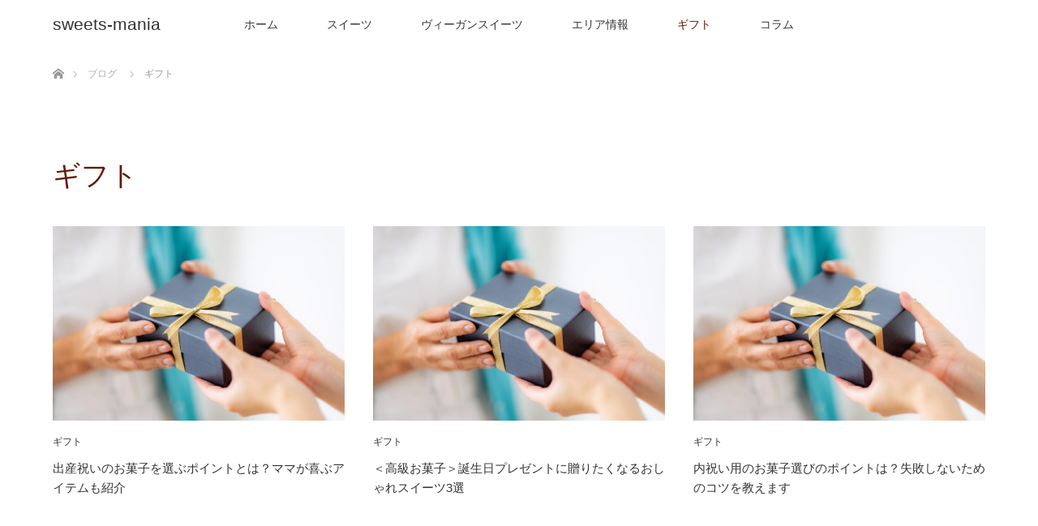

--- FILE ---
content_type: text/html; charset=UTF-8
request_url: https://delices.jp/archives/category/%E3%82%AE%E3%83%95%E3%83%88/page/2
body_size: 9446
content:
<!DOCTYPE html>
<html class="pc" dir="ltr" lang="ja"
	prefix="og: https://ogp.me/ns#" >
<head>
<meta charset="UTF-8">
<!--[if IE]><meta http-equiv="X-UA-Compatible" content="IE=edge"><![endif]-->
<meta name="viewport" content="width=device-width">

<meta name="description" content="">
<link rel="pingback" href="https://delices.jp/xmlrpc.php">

		<!-- All in One SEO 4.3.2 - aioseo.com -->
		<title>ギフト - sweets-mania - Page 2</title>
		<meta name="description" content="- Page 2" />
		<meta name="robots" content="noindex, nofollow, max-image-preview:large" />
		<meta name="google-site-verification" content="lazlJEW_dEIa-1O35iJ2I_7_Ne7LSOsSohrxD63IKzI" />
		<link rel="canonical" href="https://delices.jp/archives/category/%E3%82%AE%E3%83%95%E3%83%88" />
		<link rel="prev" href="https://delices.jp/archives/category/%E3%82%AE%E3%83%95%E3%83%88" />
		<meta name="generator" content="All in One SEO (AIOSEO) 4.3.2 " />
		<script type="application/ld+json" class="aioseo-schema">
			{"@context":"https:\/\/schema.org","@graph":[{"@type":"BreadcrumbList","@id":"https:\/\/delices.jp\/archives\/category\/%E3%82%AE%E3%83%95%E3%83%88\/page\/2#breadcrumblist","itemListElement":[{"@type":"ListItem","@id":"https:\/\/delices.jp\/#listItem","position":1,"item":{"@type":"WebPage","@id":"https:\/\/delices.jp\/","name":"\u30db\u30fc\u30e0","description":"\u5168\u56fd\u306e\u304a\u3044\u3057\u3044\u304a\u53d6\u308a\u5bc4\u305b\u30b9\u30a4\u30fc\u30c4\u3084\u6700\u65b0\u306e\u30c8\u30ec\u30f3\u30c9\u3092\u7d39\u4ecb","url":"https:\/\/delices.jp\/"},"nextItem":"https:\/\/delices.jp\/archives\/category\/%e3%82%ae%e3%83%95%e3%83%88#listItem"},{"@type":"ListItem","@id":"https:\/\/delices.jp\/archives\/category\/%e3%82%ae%e3%83%95%e3%83%88#listItem","position":2,"item":{"@type":"WebPage","@id":"https:\/\/delices.jp\/archives\/category\/%e3%82%ae%e3%83%95%e3%83%88","name":"\u30ae\u30d5\u30c8","description":"- Page 2","url":"https:\/\/delices.jp\/archives\/category\/%e3%82%ae%e3%83%95%e3%83%88"},"previousItem":"https:\/\/delices.jp\/#listItem"}]},{"@type":"CollectionPage","@id":"https:\/\/delices.jp\/archives\/category\/%E3%82%AE%E3%83%95%E3%83%88\/page\/2#collectionpage","url":"https:\/\/delices.jp\/archives\/category\/%E3%82%AE%E3%83%95%E3%83%88\/page\/2","name":"\u30ae\u30d5\u30c8 - sweets-mania - Page 2","description":"- Page 2","inLanguage":"ja","isPartOf":{"@id":"https:\/\/delices.jp\/#website"},"breadcrumb":{"@id":"https:\/\/delices.jp\/archives\/category\/%E3%82%AE%E3%83%95%E3%83%88\/page\/2#breadcrumblist"}},{"@type":"Organization","@id":"https:\/\/delices.jp\/#organization","name":"sweets mania","url":"https:\/\/delices.jp\/"},{"@type":"WebSite","@id":"https:\/\/delices.jp\/#website","url":"https:\/\/delices.jp\/","name":"sweets mania","description":"\u5168\u56fd\u306e\u304a\u3044\u3057\u3044\u304a\u53d6\u308a\u5bc4\u305b\u30b9\u30a4\u30fc\u30c4\u3084\u6700\u65b0\u306e\u30c8\u30ec\u30f3\u30c9\u3092\u7d39\u4ecb","inLanguage":"ja","publisher":{"@id":"https:\/\/delices.jp\/#organization"}}]}
		</script>
		<!-- All in One SEO -->

<link rel="alternate" type="application/rss+xml" title="sweets-mania &raquo; フィード" href="https://delices.jp/feed" />
<link rel="alternate" type="application/rss+xml" title="sweets-mania &raquo; ギフト カテゴリーのフィード" href="https://delices.jp/archives/category/%e3%82%ae%e3%83%95%e3%83%88/feed" />
<style id='wp-img-auto-sizes-contain-inline-css' type='text/css'>
img:is([sizes=auto i],[sizes^="auto," i]){contain-intrinsic-size:3000px 1500px}
/*# sourceURL=wp-img-auto-sizes-contain-inline-css */
</style>
<link rel='stylesheet' id='style-css' href='https://delices.jp/wp-content/themes/lotus_tcd039/style.css?ver=2.3' type='text/css' media='all' />
<style id='wp-emoji-styles-inline-css' type='text/css'>

	img.wp-smiley, img.emoji {
		display: inline !important;
		border: none !important;
		box-shadow: none !important;
		height: 1em !important;
		width: 1em !important;
		margin: 0 0.07em !important;
		vertical-align: -0.1em !important;
		background: none !important;
		padding: 0 !important;
	}
/*# sourceURL=wp-emoji-styles-inline-css */
</style>
<style id='wp-block-library-inline-css' type='text/css'>
:root{--wp-block-synced-color:#7a00df;--wp-block-synced-color--rgb:122,0,223;--wp-bound-block-color:var(--wp-block-synced-color);--wp-editor-canvas-background:#ddd;--wp-admin-theme-color:#007cba;--wp-admin-theme-color--rgb:0,124,186;--wp-admin-theme-color-darker-10:#006ba1;--wp-admin-theme-color-darker-10--rgb:0,107,160.5;--wp-admin-theme-color-darker-20:#005a87;--wp-admin-theme-color-darker-20--rgb:0,90,135;--wp-admin-border-width-focus:2px}@media (min-resolution:192dpi){:root{--wp-admin-border-width-focus:1.5px}}.wp-element-button{cursor:pointer}:root .has-very-light-gray-background-color{background-color:#eee}:root .has-very-dark-gray-background-color{background-color:#313131}:root .has-very-light-gray-color{color:#eee}:root .has-very-dark-gray-color{color:#313131}:root .has-vivid-green-cyan-to-vivid-cyan-blue-gradient-background{background:linear-gradient(135deg,#00d084,#0693e3)}:root .has-purple-crush-gradient-background{background:linear-gradient(135deg,#34e2e4,#4721fb 50%,#ab1dfe)}:root .has-hazy-dawn-gradient-background{background:linear-gradient(135deg,#faaca8,#dad0ec)}:root .has-subdued-olive-gradient-background{background:linear-gradient(135deg,#fafae1,#67a671)}:root .has-atomic-cream-gradient-background{background:linear-gradient(135deg,#fdd79a,#004a59)}:root .has-nightshade-gradient-background{background:linear-gradient(135deg,#330968,#31cdcf)}:root .has-midnight-gradient-background{background:linear-gradient(135deg,#020381,#2874fc)}:root{--wp--preset--font-size--normal:16px;--wp--preset--font-size--huge:42px}.has-regular-font-size{font-size:1em}.has-larger-font-size{font-size:2.625em}.has-normal-font-size{font-size:var(--wp--preset--font-size--normal)}.has-huge-font-size{font-size:var(--wp--preset--font-size--huge)}.has-text-align-center{text-align:center}.has-text-align-left{text-align:left}.has-text-align-right{text-align:right}.has-fit-text{white-space:nowrap!important}#end-resizable-editor-section{display:none}.aligncenter{clear:both}.items-justified-left{justify-content:flex-start}.items-justified-center{justify-content:center}.items-justified-right{justify-content:flex-end}.items-justified-space-between{justify-content:space-between}.screen-reader-text{border:0;clip-path:inset(50%);height:1px;margin:-1px;overflow:hidden;padding:0;position:absolute;width:1px;word-wrap:normal!important}.screen-reader-text:focus{background-color:#ddd;clip-path:none;color:#444;display:block;font-size:1em;height:auto;left:5px;line-height:normal;padding:15px 23px 14px;text-decoration:none;top:5px;width:auto;z-index:100000}html :where(.has-border-color){border-style:solid}html :where([style*=border-top-color]){border-top-style:solid}html :where([style*=border-right-color]){border-right-style:solid}html :where([style*=border-bottom-color]){border-bottom-style:solid}html :where([style*=border-left-color]){border-left-style:solid}html :where([style*=border-width]){border-style:solid}html :where([style*=border-top-width]){border-top-style:solid}html :where([style*=border-right-width]){border-right-style:solid}html :where([style*=border-bottom-width]){border-bottom-style:solid}html :where([style*=border-left-width]){border-left-style:solid}html :where(img[class*=wp-image-]){height:auto;max-width:100%}:where(figure){margin:0 0 1em}html :where(.is-position-sticky){--wp-admin--admin-bar--position-offset:var(--wp-admin--admin-bar--height,0px)}@media screen and (max-width:600px){html :where(.is-position-sticky){--wp-admin--admin-bar--position-offset:0px}}

/*# sourceURL=wp-block-library-inline-css */
</style><style id='global-styles-inline-css' type='text/css'>
:root{--wp--preset--aspect-ratio--square: 1;--wp--preset--aspect-ratio--4-3: 4/3;--wp--preset--aspect-ratio--3-4: 3/4;--wp--preset--aspect-ratio--3-2: 3/2;--wp--preset--aspect-ratio--2-3: 2/3;--wp--preset--aspect-ratio--16-9: 16/9;--wp--preset--aspect-ratio--9-16: 9/16;--wp--preset--color--black: #000000;--wp--preset--color--cyan-bluish-gray: #abb8c3;--wp--preset--color--white: #ffffff;--wp--preset--color--pale-pink: #f78da7;--wp--preset--color--vivid-red: #cf2e2e;--wp--preset--color--luminous-vivid-orange: #ff6900;--wp--preset--color--luminous-vivid-amber: #fcb900;--wp--preset--color--light-green-cyan: #7bdcb5;--wp--preset--color--vivid-green-cyan: #00d084;--wp--preset--color--pale-cyan-blue: #8ed1fc;--wp--preset--color--vivid-cyan-blue: #0693e3;--wp--preset--color--vivid-purple: #9b51e0;--wp--preset--gradient--vivid-cyan-blue-to-vivid-purple: linear-gradient(135deg,rgb(6,147,227) 0%,rgb(155,81,224) 100%);--wp--preset--gradient--light-green-cyan-to-vivid-green-cyan: linear-gradient(135deg,rgb(122,220,180) 0%,rgb(0,208,130) 100%);--wp--preset--gradient--luminous-vivid-amber-to-luminous-vivid-orange: linear-gradient(135deg,rgb(252,185,0) 0%,rgb(255,105,0) 100%);--wp--preset--gradient--luminous-vivid-orange-to-vivid-red: linear-gradient(135deg,rgb(255,105,0) 0%,rgb(207,46,46) 100%);--wp--preset--gradient--very-light-gray-to-cyan-bluish-gray: linear-gradient(135deg,rgb(238,238,238) 0%,rgb(169,184,195) 100%);--wp--preset--gradient--cool-to-warm-spectrum: linear-gradient(135deg,rgb(74,234,220) 0%,rgb(151,120,209) 20%,rgb(207,42,186) 40%,rgb(238,44,130) 60%,rgb(251,105,98) 80%,rgb(254,248,76) 100%);--wp--preset--gradient--blush-light-purple: linear-gradient(135deg,rgb(255,206,236) 0%,rgb(152,150,240) 100%);--wp--preset--gradient--blush-bordeaux: linear-gradient(135deg,rgb(254,205,165) 0%,rgb(254,45,45) 50%,rgb(107,0,62) 100%);--wp--preset--gradient--luminous-dusk: linear-gradient(135deg,rgb(255,203,112) 0%,rgb(199,81,192) 50%,rgb(65,88,208) 100%);--wp--preset--gradient--pale-ocean: linear-gradient(135deg,rgb(255,245,203) 0%,rgb(182,227,212) 50%,rgb(51,167,181) 100%);--wp--preset--gradient--electric-grass: linear-gradient(135deg,rgb(202,248,128) 0%,rgb(113,206,126) 100%);--wp--preset--gradient--midnight: linear-gradient(135deg,rgb(2,3,129) 0%,rgb(40,116,252) 100%);--wp--preset--font-size--small: 13px;--wp--preset--font-size--medium: 20px;--wp--preset--font-size--large: 36px;--wp--preset--font-size--x-large: 42px;--wp--preset--spacing--20: 0.44rem;--wp--preset--spacing--30: 0.67rem;--wp--preset--spacing--40: 1rem;--wp--preset--spacing--50: 1.5rem;--wp--preset--spacing--60: 2.25rem;--wp--preset--spacing--70: 3.38rem;--wp--preset--spacing--80: 5.06rem;--wp--preset--shadow--natural: 6px 6px 9px rgba(0, 0, 0, 0.2);--wp--preset--shadow--deep: 12px 12px 50px rgba(0, 0, 0, 0.4);--wp--preset--shadow--sharp: 6px 6px 0px rgba(0, 0, 0, 0.2);--wp--preset--shadow--outlined: 6px 6px 0px -3px rgb(255, 255, 255), 6px 6px rgb(0, 0, 0);--wp--preset--shadow--crisp: 6px 6px 0px rgb(0, 0, 0);}:where(.is-layout-flex){gap: 0.5em;}:where(.is-layout-grid){gap: 0.5em;}body .is-layout-flex{display: flex;}.is-layout-flex{flex-wrap: wrap;align-items: center;}.is-layout-flex > :is(*, div){margin: 0;}body .is-layout-grid{display: grid;}.is-layout-grid > :is(*, div){margin: 0;}:where(.wp-block-columns.is-layout-flex){gap: 2em;}:where(.wp-block-columns.is-layout-grid){gap: 2em;}:where(.wp-block-post-template.is-layout-flex){gap: 1.25em;}:where(.wp-block-post-template.is-layout-grid){gap: 1.25em;}.has-black-color{color: var(--wp--preset--color--black) !important;}.has-cyan-bluish-gray-color{color: var(--wp--preset--color--cyan-bluish-gray) !important;}.has-white-color{color: var(--wp--preset--color--white) !important;}.has-pale-pink-color{color: var(--wp--preset--color--pale-pink) !important;}.has-vivid-red-color{color: var(--wp--preset--color--vivid-red) !important;}.has-luminous-vivid-orange-color{color: var(--wp--preset--color--luminous-vivid-orange) !important;}.has-luminous-vivid-amber-color{color: var(--wp--preset--color--luminous-vivid-amber) !important;}.has-light-green-cyan-color{color: var(--wp--preset--color--light-green-cyan) !important;}.has-vivid-green-cyan-color{color: var(--wp--preset--color--vivid-green-cyan) !important;}.has-pale-cyan-blue-color{color: var(--wp--preset--color--pale-cyan-blue) !important;}.has-vivid-cyan-blue-color{color: var(--wp--preset--color--vivid-cyan-blue) !important;}.has-vivid-purple-color{color: var(--wp--preset--color--vivid-purple) !important;}.has-black-background-color{background-color: var(--wp--preset--color--black) !important;}.has-cyan-bluish-gray-background-color{background-color: var(--wp--preset--color--cyan-bluish-gray) !important;}.has-white-background-color{background-color: var(--wp--preset--color--white) !important;}.has-pale-pink-background-color{background-color: var(--wp--preset--color--pale-pink) !important;}.has-vivid-red-background-color{background-color: var(--wp--preset--color--vivid-red) !important;}.has-luminous-vivid-orange-background-color{background-color: var(--wp--preset--color--luminous-vivid-orange) !important;}.has-luminous-vivid-amber-background-color{background-color: var(--wp--preset--color--luminous-vivid-amber) !important;}.has-light-green-cyan-background-color{background-color: var(--wp--preset--color--light-green-cyan) !important;}.has-vivid-green-cyan-background-color{background-color: var(--wp--preset--color--vivid-green-cyan) !important;}.has-pale-cyan-blue-background-color{background-color: var(--wp--preset--color--pale-cyan-blue) !important;}.has-vivid-cyan-blue-background-color{background-color: var(--wp--preset--color--vivid-cyan-blue) !important;}.has-vivid-purple-background-color{background-color: var(--wp--preset--color--vivid-purple) !important;}.has-black-border-color{border-color: var(--wp--preset--color--black) !important;}.has-cyan-bluish-gray-border-color{border-color: var(--wp--preset--color--cyan-bluish-gray) !important;}.has-white-border-color{border-color: var(--wp--preset--color--white) !important;}.has-pale-pink-border-color{border-color: var(--wp--preset--color--pale-pink) !important;}.has-vivid-red-border-color{border-color: var(--wp--preset--color--vivid-red) !important;}.has-luminous-vivid-orange-border-color{border-color: var(--wp--preset--color--luminous-vivid-orange) !important;}.has-luminous-vivid-amber-border-color{border-color: var(--wp--preset--color--luminous-vivid-amber) !important;}.has-light-green-cyan-border-color{border-color: var(--wp--preset--color--light-green-cyan) !important;}.has-vivid-green-cyan-border-color{border-color: var(--wp--preset--color--vivid-green-cyan) !important;}.has-pale-cyan-blue-border-color{border-color: var(--wp--preset--color--pale-cyan-blue) !important;}.has-vivid-cyan-blue-border-color{border-color: var(--wp--preset--color--vivid-cyan-blue) !important;}.has-vivid-purple-border-color{border-color: var(--wp--preset--color--vivid-purple) !important;}.has-vivid-cyan-blue-to-vivid-purple-gradient-background{background: var(--wp--preset--gradient--vivid-cyan-blue-to-vivid-purple) !important;}.has-light-green-cyan-to-vivid-green-cyan-gradient-background{background: var(--wp--preset--gradient--light-green-cyan-to-vivid-green-cyan) !important;}.has-luminous-vivid-amber-to-luminous-vivid-orange-gradient-background{background: var(--wp--preset--gradient--luminous-vivid-amber-to-luminous-vivid-orange) !important;}.has-luminous-vivid-orange-to-vivid-red-gradient-background{background: var(--wp--preset--gradient--luminous-vivid-orange-to-vivid-red) !important;}.has-very-light-gray-to-cyan-bluish-gray-gradient-background{background: var(--wp--preset--gradient--very-light-gray-to-cyan-bluish-gray) !important;}.has-cool-to-warm-spectrum-gradient-background{background: var(--wp--preset--gradient--cool-to-warm-spectrum) !important;}.has-blush-light-purple-gradient-background{background: var(--wp--preset--gradient--blush-light-purple) !important;}.has-blush-bordeaux-gradient-background{background: var(--wp--preset--gradient--blush-bordeaux) !important;}.has-luminous-dusk-gradient-background{background: var(--wp--preset--gradient--luminous-dusk) !important;}.has-pale-ocean-gradient-background{background: var(--wp--preset--gradient--pale-ocean) !important;}.has-electric-grass-gradient-background{background: var(--wp--preset--gradient--electric-grass) !important;}.has-midnight-gradient-background{background: var(--wp--preset--gradient--midnight) !important;}.has-small-font-size{font-size: var(--wp--preset--font-size--small) !important;}.has-medium-font-size{font-size: var(--wp--preset--font-size--medium) !important;}.has-large-font-size{font-size: var(--wp--preset--font-size--large) !important;}.has-x-large-font-size{font-size: var(--wp--preset--font-size--x-large) !important;}
/*# sourceURL=global-styles-inline-css */
</style>

<style id='classic-theme-styles-inline-css' type='text/css'>
/*! This file is auto-generated */
.wp-block-button__link{color:#fff;background-color:#32373c;border-radius:9999px;box-shadow:none;text-decoration:none;padding:calc(.667em + 2px) calc(1.333em + 2px);font-size:1.125em}.wp-block-file__button{background:#32373c;color:#fff;text-decoration:none}
/*# sourceURL=/wp-includes/css/classic-themes.min.css */
</style>
<script type="text/javascript" src="https://delices.jp/wp-includes/js/jquery/jquery.min.js?ver=3.7.1" id="jquery-core-js"></script>
<script type="text/javascript" src="https://delices.jp/wp-includes/js/jquery/jquery-migrate.min.js?ver=3.4.1" id="jquery-migrate-js"></script>
<link rel="https://api.w.org/" href="https://delices.jp/wp-json/" /><link rel="alternate" title="JSON" type="application/json" href="https://delices.jp/wp-json/wp/v2/categories/4" />
<link rel="stylesheet" media="screen and (max-width:770px)" href="https://delices.jp/wp-content/themes/lotus_tcd039/responsive.css?ver=2.3">
<link rel="stylesheet" href="https://delices.jp/wp-content/themes/lotus_tcd039/css/footer-bar.css?ver=2.3">

<script src="https://delices.jp/wp-content/themes/lotus_tcd039/js/jquery.easing.1.3.js?ver=2.3"></script>
<script src="https://delices.jp/wp-content/themes/lotus_tcd039/js/jscript.js?ver=2.3"></script>
<script src="https://delices.jp/wp-content/themes/lotus_tcd039/js/functions.js?ver=2.3"></script>
<script src="https://delices.jp/wp-content/themes/lotus_tcd039/js/comment.js?ver=2.3"></script>
<script src="https://delices.jp/wp-content/themes/lotus_tcd039/js/header_fix.js?ver=2.3"></script>

<style type="text/css">
body, input, textarea { font-family: Verdana, "Hiragino Kaku Gothic ProN", "ヒラギノ角ゴ ProN W3", "メイリオ", Meiryo, sans-serif; }
.rich_font { font-weight:500; font-family: "Times New Roman" , "游明朝" , "Yu Mincho" , "游明朝体" , "YuMincho" , "ヒラギノ明朝 Pro W3" , "Hiragino Mincho Pro" , "HiraMinProN-W3" , "HGS明朝E" , "ＭＳ Ｐ明朝" , "MS PMincho" , serif; }

body { font-size:15px; }

.pc #header .logo { font-size:21px; }
.mobile #header .logo { font-size:18px; }
.pc #header .desc { font-size:12px; }
#footer_logo .logo { font-size:40px; }
#footer_logo .desc { font-size:12px; }
.pc #header #logo_text_fixed .logo { font-size:21px; }

.index_box_list .image img, #index_blog_list li .image img, #related_post li a.image img, .styled_post_list1 .image img, #recent_news .image img{
  -webkit-transition: all 0.35s ease-in-out; -moz-transition: all 0.35s ease-in-out; transition: all 0.35s ease-in-out;
  -webkit-transform: scale(1); -moz-transform: scale(1); -ms-transform: scale(1); -o-transform: scale(1); transform: scale(1);
  -webkit-backface-visibility:hidden; backface-visibility:hidden;
}
.index_box_list .image a:hover img, #index_blog_list li .image:hover img, #related_post li a.image:hover img, .styled_post_list1 .image:hover img, #recent_news .image:hover img{
 -webkit-transform: scale(1.2); -moz-transform: scale(1.2); -ms-transform: scale(1.2); -o-transform: scale(1.2); transform: scale(1.2);
}

.pc .home #header_top{ background:rgba(255,255,255,1) }
.pc .home #global_menu{ background:rgba(255,255,255,0.7) }
.pc .header_fix #header{ background:rgba(255,255,255,1) }
	.pc .not_home #header{ background:rgba(255,255,255,0.7) }
.pc .not_home.header_fix2 #header{ background:rgba(255,255,255,1) }
.pc #global_menu > ul > li > a{ color:#333333; }

.pc #index_content2 .catchphrase .headline { font-size:40px; }
.pc #index_content2 .catchphrase .desc { font-size:15px; }


a:hover, #comment_header ul li a:hover, .pc #global_menu > ul > li.active > a, .pc #global_menu li.current-menu-item > a, .pc #global_menu > ul > li > a:hover, #header_logo .logo a:hover, #bread_crumb li.home a:hover:before, #bread_crumb li a:hover,
 .footer_menu li:first-child a, .footer_menu li:only-child a, #previous_next_post a:hover, .color_headline
  { color:#631900; }

.pc #global_menu ul ul a, #return_top a, .next_page_link a:hover, .page_navi a:hover, .collapse_category_list li a:hover .count, .index_archive_link a:hover, .slick-arrow:hover, #header_logo_index .link:hover,
 #previous_next_page a:hover, .page_navi p.back a:hover, .collapse_category_list li a:hover .count, .mobile #global_menu li a:hover,
  #wp-calendar td a:hover, #wp-calendar #prev a:hover, #wp-calendar #next a:hover, .widget_search #search-btn input:hover, .widget_search #searchsubmit:hover, .side_widget.google_search #searchsubmit:hover,
   #submit_comment:hover, #comment_header ul li a:hover, #comment_header ul li.comment_switch_active a, #comment_header #comment_closed p, #post_pagination a:hover, #post_pagination p, a.menu_button:hover, .mobile .footer_menu a:hover, .mobile #footer_menu_bottom li a:hover
    { background-color:#631900; }

.pc #global_menu ul ul a:hover, #return_top a:hover
 { background-color:#BD5E68; }

.side_headline, #footer_address, #recent_news .headline, .page_navi span.current
 { background-color:#F2D2D0; }

#index_content1_top
 { background-color:#FCFCFC; }

#comment_textarea textarea:focus, #guest_info input:focus, #comment_header ul li a:hover, #comment_header ul li.comment_switch_active a, #comment_header #comment_closed p
 { border-color:#631900; }

#comment_header ul li.comment_switch_active a:after, #comment_header #comment_closed p:after
 { border-color:#631900 transparent transparent transparent; }

.collapse_category_list li a:before
 { border-color: transparent transparent transparent #631900; }


  #site_loader_spinner { border:4px solid rgba(99,25,0,0.2); border-top-color:#631900; }


</style>


<script type="text/javascript">
jQuery(document).ready(function($){
  $('a').not('a[href^="#"], a[href^="tel"], [href^="javascript:void(0);"], a[target="_blank"]').click(function(){
    var pass = $(this).attr("href");
    $('body').fadeOut();
    setTimeout(function(){
      location.href = pass;
    },300);
    return false;
  });
});
</script>


<link rel="icon" href="https://delices.jp/wp-content/uploads/2023/03/drVZo8m31DSIovT1678427283_1678427289.png" sizes="32x32" />
<link rel="icon" href="https://delices.jp/wp-content/uploads/2023/03/drVZo8m31DSIovT1678427283_1678427289.png" sizes="192x192" />
<link rel="apple-touch-icon" href="https://delices.jp/wp-content/uploads/2023/03/drVZo8m31DSIovT1678427283_1678427289.png" />
<meta name="msapplication-TileImage" content="https://delices.jp/wp-content/uploads/2023/03/drVZo8m31DSIovT1678427283_1678427289.png" />
		<style type="text/css" id="wp-custom-css">
			.pc .home #header_top { background:rgba(172,197,219); }
.side_headline { background-color:#ACC5DB; }
#footer_top { background:rgba(232,211,202); }
#bread_crumb { padding: 30px; }		</style>
		</head>
<body id="body" class="archive paged category category-4 paged-2 category-paged-2 wp-theme-lotus_tcd039 mobile_header_fix not_home fix_top">

<div id="site_loader_overlay">
 <div id="site_loader_spinner"></div>
</div>

 <div id="header">
  <div id="header_top">
   <div id="header_logo">
    <div id="logo_image">
 <h1 class="logo">
  <a href="https://delices.jp/" title="sweets-mania" data-label="sweets-mania"><img class="h_logo" src="https://delices.jp/wp-content/uploads/2023/03/sweets-mania-2.png?1769112983" alt="sweets-mania" title="sweets-mania" /></a>
 </h1>
</div>
   </div>
  </div><!-- END #header_top -->
    <div id="header_bottom">
   <a href="#" class="menu_button"><span>menu</span></a>
   <div id="logo_text_fixed">
 <p class="logo"><a href="https://delices.jp/" title="sweets-mania">sweets-mania</a></p>
</div>
   <div id="global_menu">
    <ul id="menu-%e3%83%a1%e3%83%8b%e3%83%a5%e3%83%bc" class="menu"><li id="menu-item-169" class="menu-item menu-item-type-post_type menu-item-object-page menu-item-home menu-item-169"><a href="https://delices.jp/">ホーム</a></li>
<li id="menu-item-164" class="menu-item menu-item-type-taxonomy menu-item-object-category menu-item-164"><a href="https://delices.jp/archives/category/%e3%82%b9%e3%82%a4%e3%83%bc%e3%83%84">スイーツ</a></li>
<li id="menu-item-320" class="menu-item menu-item-type-taxonomy menu-item-object-category menu-item-320"><a href="https://delices.jp/archives/category/%e3%83%b4%e3%82%a3%e3%83%bc%e3%82%ac%e3%83%b3%e3%82%b9%e3%82%a4%e3%83%bc%e3%83%84">ヴィーガンスイーツ</a></li>
<li id="menu-item-165" class="menu-item menu-item-type-taxonomy menu-item-object-category menu-item-165"><a href="https://delices.jp/archives/category/%e3%82%a8%e3%83%aa%e3%82%a2%e6%83%85%e5%a0%b1">エリア情報</a></li>
<li id="menu-item-166" class="menu-item menu-item-type-taxonomy menu-item-object-category current-menu-item menu-item-166"><a href="https://delices.jp/archives/category/%e3%82%ae%e3%83%95%e3%83%88" aria-current="page">ギフト</a></li>
<li id="menu-item-167" class="menu-item menu-item-type-taxonomy menu-item-object-category menu-item-167"><a href="https://delices.jp/archives/category/%e3%82%b3%e3%83%a9%e3%83%a0">コラム</a></li>
</ul>   </div>
  </div><!-- END #header_bottom -->
   </div><!-- END #header -->

    
 <div id="main_contents" class="clearfix">


<div id="bread_crumb">

<ul class="clearfix" itemscope itemtype="http://schema.org/BreadcrumbList">
 <li itemprop="itemListElement" itemscope itemtype="http://schema.org/ListItem" class="home"><a itemprop="item" href="https://delices.jp/"><span itemprop="name">ホーム</span></a><meta itemprop="position" content="1" /></li>

 <li itemprop="itemListElement" itemscope itemtype="http://schema.org/ListItem"><a itemprop="item" href="https://delices.jp/archives"><span itemprop="name">ブログ</span></a><meta itemprop="position" content="2" /></li>
   <li itemprop="itemListElement" itemscope itemtype="http://schema.org/ListItem"><span itemprop="name">ギフト</span><meta itemprop="position" content="3" /></li>

</ul>
</div>

<div id="main_col">

 <div id="archive_header">

  <h3 id="archive_headline" class="rich_font color_headline">ギフト</h3>
 
 
 </div><!-- END #archive_header -->

  <ol class="clearfix" id="index_blog_list">
    <li class="clearfix">
   <a class="image" href="https://delices.jp/archives/681" title="出産祝いのお菓子を選ぶポイントとは？ママが喜ぶアイテムも紹介"><img width="500" height="333" src="https://delices.jp/wp-content/uploads/2023/03/065738990c5c821b793f9a2ce598d21f-500x333.jpg" class="attachment-size2 size-size2 wp-post-image" alt="" decoding="async" fetchpriority="high" srcset="https://delices.jp/wp-content/uploads/2023/03/065738990c5c821b793f9a2ce598d21f-500x333.jpg 500w, https://delices.jp/wp-content/uploads/2023/03/065738990c5c821b793f9a2ce598d21f-300x200.jpg 300w, https://delices.jp/wp-content/uploads/2023/03/065738990c5c821b793f9a2ce598d21f-1024x682.jpg 1024w, https://delices.jp/wp-content/uploads/2023/03/065738990c5c821b793f9a2ce598d21f-768x512.jpg 768w, https://delices.jp/wp-content/uploads/2023/03/065738990c5c821b793f9a2ce598d21f-1536x1024.jpg 1536w, https://delices.jp/wp-content/uploads/2023/03/065738990c5c821b793f9a2ce598d21f.jpg 2000w" sizes="(max-width: 500px) 100vw, 500px" /></a>
      <ul class="meta clearfix">
			<li class="category"><a href="https://delices.jp/archives/category/%e3%82%ae%e3%83%95%e3%83%88">ギフト</a>
</li>
	      </ul>
   <a class="title" href="https://delices.jp/archives/681">出産祝いのお菓子を選ぶポイントとは？ママが喜ぶアイテムも紹介</a>
  </li>
    <li class="clearfix">
   <a class="image" href="https://delices.jp/archives/683" title="＜高級お菓子＞誕生日プレゼントに贈りたくなるおしゃれスイーツ3選"><img width="500" height="333" src="https://delices.jp/wp-content/uploads/2023/03/065738990c5c821b793f9a2ce598d21f-500x333.jpg" class="attachment-size2 size-size2 wp-post-image" alt="" decoding="async" srcset="https://delices.jp/wp-content/uploads/2023/03/065738990c5c821b793f9a2ce598d21f-500x333.jpg 500w, https://delices.jp/wp-content/uploads/2023/03/065738990c5c821b793f9a2ce598d21f-300x200.jpg 300w, https://delices.jp/wp-content/uploads/2023/03/065738990c5c821b793f9a2ce598d21f-1024x682.jpg 1024w, https://delices.jp/wp-content/uploads/2023/03/065738990c5c821b793f9a2ce598d21f-768x512.jpg 768w, https://delices.jp/wp-content/uploads/2023/03/065738990c5c821b793f9a2ce598d21f-1536x1024.jpg 1536w, https://delices.jp/wp-content/uploads/2023/03/065738990c5c821b793f9a2ce598d21f.jpg 2000w" sizes="(max-width: 500px) 100vw, 500px" /></a>
      <ul class="meta clearfix">
			<li class="category"><a href="https://delices.jp/archives/category/%e3%82%ae%e3%83%95%e3%83%88">ギフト</a>
</li>
	      </ul>
   <a class="title" href="https://delices.jp/archives/683">＜高級お菓子＞誕生日プレゼントに贈りたくなるおしゃれスイーツ3選</a>
  </li>
    <li class="clearfix">
   <a class="image" href="https://delices.jp/archives/690" title="内祝い用のお菓子選びのポイントは？失敗しないためのコツを教えます"><img width="500" height="333" src="https://delices.jp/wp-content/uploads/2023/03/065738990c5c821b793f9a2ce598d21f-500x333.jpg" class="attachment-size2 size-size2 wp-post-image" alt="" decoding="async" srcset="https://delices.jp/wp-content/uploads/2023/03/065738990c5c821b793f9a2ce598d21f-500x333.jpg 500w, https://delices.jp/wp-content/uploads/2023/03/065738990c5c821b793f9a2ce598d21f-300x200.jpg 300w, https://delices.jp/wp-content/uploads/2023/03/065738990c5c821b793f9a2ce598d21f-1024x682.jpg 1024w, https://delices.jp/wp-content/uploads/2023/03/065738990c5c821b793f9a2ce598d21f-768x512.jpg 768w, https://delices.jp/wp-content/uploads/2023/03/065738990c5c821b793f9a2ce598d21f-1536x1024.jpg 1536w, https://delices.jp/wp-content/uploads/2023/03/065738990c5c821b793f9a2ce598d21f.jpg 2000w" sizes="(max-width: 500px) 100vw, 500px" /></a>
      <ul class="meta clearfix">
			<li class="category"><a href="https://delices.jp/archives/category/%e3%82%ae%e3%83%95%e3%83%88">ギフト</a>
</li>
	      </ul>
   <a class="title" href="https://delices.jp/archives/690">内祝い用のお菓子選びのポイントは？失敗しないためのコツを教えます</a>
  </li>
    <li class="clearfix animation_element">
   <a class="image" href="https://delices.jp/archives/700" title="母の日のケーキに！見た目がキレイで美味しいスイーツ3選"><img width="500" height="333" src="https://delices.jp/wp-content/uploads/2023/03/065738990c5c821b793f9a2ce598d21f-500x333.jpg" class="attachment-size2 size-size2 wp-post-image" alt="" decoding="async" loading="lazy" srcset="https://delices.jp/wp-content/uploads/2023/03/065738990c5c821b793f9a2ce598d21f-500x333.jpg 500w, https://delices.jp/wp-content/uploads/2023/03/065738990c5c821b793f9a2ce598d21f-300x200.jpg 300w, https://delices.jp/wp-content/uploads/2023/03/065738990c5c821b793f9a2ce598d21f-1024x682.jpg 1024w, https://delices.jp/wp-content/uploads/2023/03/065738990c5c821b793f9a2ce598d21f-768x512.jpg 768w, https://delices.jp/wp-content/uploads/2023/03/065738990c5c821b793f9a2ce598d21f-1536x1024.jpg 1536w, https://delices.jp/wp-content/uploads/2023/03/065738990c5c821b793f9a2ce598d21f.jpg 2000w" sizes="auto, (max-width: 500px) 100vw, 500px" /></a>
      <ul class="meta clearfix">
			<li class="category"><a href="https://delices.jp/archives/category/%e3%82%ae%e3%83%95%e3%83%88">ギフト</a>
</li>
	      </ul>
   <a class="title" href="https://delices.jp/archives/700">母の日のケーキに！見た目がキレイで美味しいスイーツ3選</a>
  </li>
   </ol><!-- END .post_list -->
 
 <div class="page_navi clearfix">
<ul class='page-numbers'>
	<li><a class="prev page-numbers" href="https://delices.jp/archives/category/%E3%82%AE%E3%83%95%E3%83%88">&laquo;</a></li>
	<li><a class="page-numbers" href="https://delices.jp/archives/category/%E3%82%AE%E3%83%95%E3%83%88">1</a></li>
	<li><span aria-current="page" class="page-numbers current">2</span></li>
</ul>

</div>

</div><!-- END #main_col -->


 </div><!-- END #main_contents -->

<div id="footer_wrapper">
 <div id="footer_top">
  <div id="footer_top_inner">

   <!-- footer logo -->
   <div id="footer_logo">
    <div class="logo_area">
 <p class="logo"><a href="https://delices.jp/">sweets-mania</a></p>
 <p class="desc">全国のおいしいお取り寄せスイーツや最新のトレンドを紹介</p></div>
   </div>

   <!-- footer menu -->
   

  </div><!-- END #footer_top_inner -->
 </div><!-- END #footer_top -->

 
 <div id="footer_bottom">
  <div id="footer_bottom_inner" class="clearfix">
   <!-- social button -->
      <ul class="clearfix" id="footer_social_link">
                                <li class="rss"><a class="target_blank" href="https://delices.jp/feed">RSS</a></li>
       </ul>
      <p id="copyright">Copyright &copy;&nbsp; <a href="https://delices.jp/">sweets-mania</a></p>

  </div><!-- END #footer_bottom_inner -->
 </div><!-- END #footer_bottom -->
</div><!-- /footer_wrapper -->


 <div id="return_top">
  <a href="#body"><span>PAGE TOP</span></a>
 </div>


 <script>

 jQuery(window).bind("unload",function(){});

 jQuery(document).ready(function($){

  function after_load() {
   $('#site_loader_spinner').delay(300).addClass('fade_out');
   $('#site_loader_overlay').delay(600).addClass('fade_out');
   $('#site_loader_spinner').delay(600).fadeOut(100);
   $('#site_loader_overlay').delay(900).fadeOut(100);
         var setElm = $('#index_blog_list .animation_element');
   $(window).on('load scroll resize',function(){
    setElm.each(function(i){
     var setThis = $(this);
     var elmTop = setThis.offset().top;
     var elmHeight = setThis.height();
     var scrTop = $(window).scrollTop();
     var winHeight = $(window).height();
     if (scrTop > elmTop - winHeight){
      setThis.delay(i*150).queue(function() {
       setThis.addClass('active');
      });
     }
    });
   });
     }


  $(window).load(function () {
    after_load();
  });
 
  $(function(){
    setTimeout(function(){
      if( $('#site_loader_overlay').is(':visible') ) {
        after_load();
      }
    }, 3000);
  });

 });
 </script>

 

<script type="speculationrules">
{"prefetch":[{"source":"document","where":{"and":[{"href_matches":"/*"},{"not":{"href_matches":["/wp-*.php","/wp-admin/*","/wp-content/uploads/*","/wp-content/*","/wp-content/plugins/*","/wp-content/themes/lotus_tcd039/*","/*\\?(.+)"]}},{"not":{"selector_matches":"a[rel~=\"nofollow\"]"}},{"not":{"selector_matches":".no-prefetch, .no-prefetch a"}}]},"eagerness":"conservative"}]}
</script>
<script id="wp-emoji-settings" type="application/json">
{"baseUrl":"https://s.w.org/images/core/emoji/17.0.2/72x72/","ext":".png","svgUrl":"https://s.w.org/images/core/emoji/17.0.2/svg/","svgExt":".svg","source":{"concatemoji":"https://delices.jp/wp-includes/js/wp-emoji-release.min.js?ver=6.9"}}
</script>
<script type="module">
/* <![CDATA[ */
/*! This file is auto-generated */
const a=JSON.parse(document.getElementById("wp-emoji-settings").textContent),o=(window._wpemojiSettings=a,"wpEmojiSettingsSupports"),s=["flag","emoji"];function i(e){try{var t={supportTests:e,timestamp:(new Date).valueOf()};sessionStorage.setItem(o,JSON.stringify(t))}catch(e){}}function c(e,t,n){e.clearRect(0,0,e.canvas.width,e.canvas.height),e.fillText(t,0,0);t=new Uint32Array(e.getImageData(0,0,e.canvas.width,e.canvas.height).data);e.clearRect(0,0,e.canvas.width,e.canvas.height),e.fillText(n,0,0);const a=new Uint32Array(e.getImageData(0,0,e.canvas.width,e.canvas.height).data);return t.every((e,t)=>e===a[t])}function p(e,t){e.clearRect(0,0,e.canvas.width,e.canvas.height),e.fillText(t,0,0);var n=e.getImageData(16,16,1,1);for(let e=0;e<n.data.length;e++)if(0!==n.data[e])return!1;return!0}function u(e,t,n,a){switch(t){case"flag":return n(e,"\ud83c\udff3\ufe0f\u200d\u26a7\ufe0f","\ud83c\udff3\ufe0f\u200b\u26a7\ufe0f")?!1:!n(e,"\ud83c\udde8\ud83c\uddf6","\ud83c\udde8\u200b\ud83c\uddf6")&&!n(e,"\ud83c\udff4\udb40\udc67\udb40\udc62\udb40\udc65\udb40\udc6e\udb40\udc67\udb40\udc7f","\ud83c\udff4\u200b\udb40\udc67\u200b\udb40\udc62\u200b\udb40\udc65\u200b\udb40\udc6e\u200b\udb40\udc67\u200b\udb40\udc7f");case"emoji":return!a(e,"\ud83e\u1fac8")}return!1}function f(e,t,n,a){let r;const o=(r="undefined"!=typeof WorkerGlobalScope&&self instanceof WorkerGlobalScope?new OffscreenCanvas(300,150):document.createElement("canvas")).getContext("2d",{willReadFrequently:!0}),s=(o.textBaseline="top",o.font="600 32px Arial",{});return e.forEach(e=>{s[e]=t(o,e,n,a)}),s}function r(e){var t=document.createElement("script");t.src=e,t.defer=!0,document.head.appendChild(t)}a.supports={everything:!0,everythingExceptFlag:!0},new Promise(t=>{let n=function(){try{var e=JSON.parse(sessionStorage.getItem(o));if("object"==typeof e&&"number"==typeof e.timestamp&&(new Date).valueOf()<e.timestamp+604800&&"object"==typeof e.supportTests)return e.supportTests}catch(e){}return null}();if(!n){if("undefined"!=typeof Worker&&"undefined"!=typeof OffscreenCanvas&&"undefined"!=typeof URL&&URL.createObjectURL&&"undefined"!=typeof Blob)try{var e="postMessage("+f.toString()+"("+[JSON.stringify(s),u.toString(),c.toString(),p.toString()].join(",")+"));",a=new Blob([e],{type:"text/javascript"});const r=new Worker(URL.createObjectURL(a),{name:"wpTestEmojiSupports"});return void(r.onmessage=e=>{i(n=e.data),r.terminate(),t(n)})}catch(e){}i(n=f(s,u,c,p))}t(n)}).then(e=>{for(const n in e)a.supports[n]=e[n],a.supports.everything=a.supports.everything&&a.supports[n],"flag"!==n&&(a.supports.everythingExceptFlag=a.supports.everythingExceptFlag&&a.supports[n]);var t;a.supports.everythingExceptFlag=a.supports.everythingExceptFlag&&!a.supports.flag,a.supports.everything||((t=a.source||{}).concatemoji?r(t.concatemoji):t.wpemoji&&t.twemoji&&(r(t.twemoji),r(t.wpemoji)))});
//# sourceURL=https://delices.jp/wp-includes/js/wp-emoji-loader.min.js
/* ]]> */
</script>
</body>
</html>